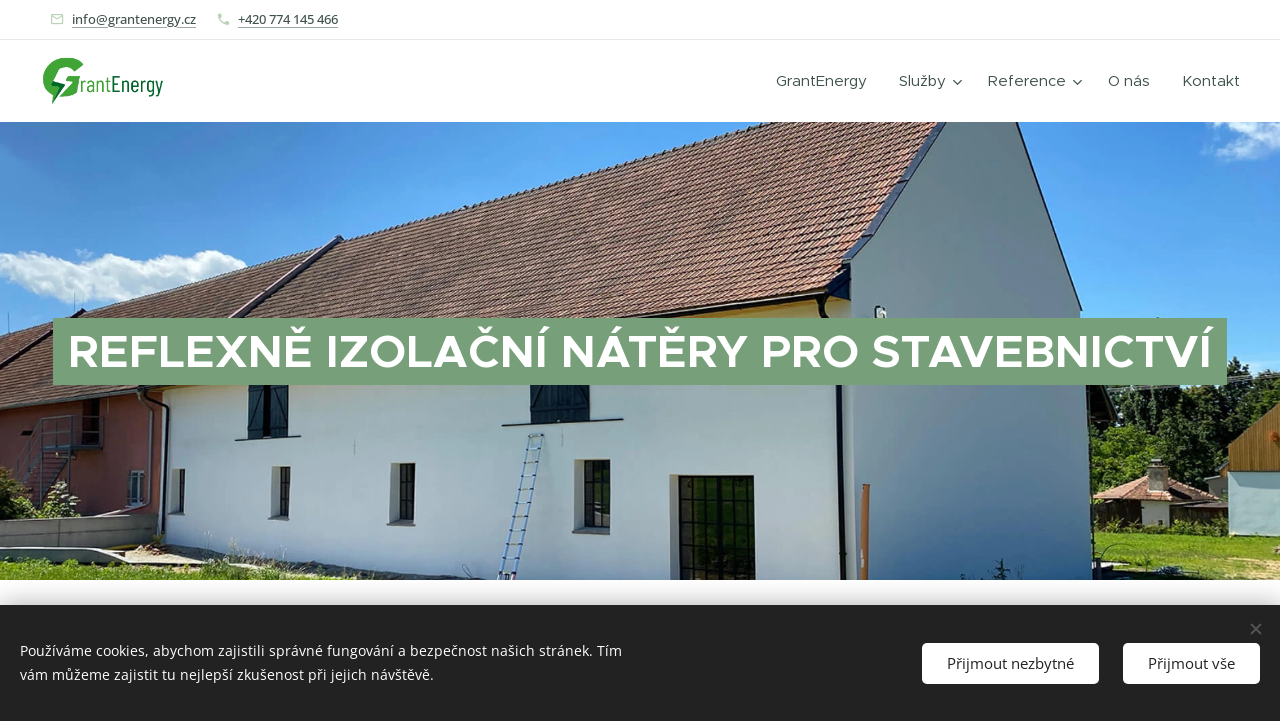

--- FILE ---
content_type: text/html; charset=UTF-8
request_url: https://www.grantenergy.cz/alpha-primer-ct/
body_size: 20359
content:
<!DOCTYPE html>
<html class="no-js" prefix="og: https://ogp.me/ns#" lang="cs">
<head><link rel="preconnect" href="https://duyn491kcolsw.cloudfront.net" crossorigin><link rel="preconnect" href="https://fonts.gstatic.com" crossorigin><meta charset="utf-8"><link rel="icon" href="https://duyn491kcolsw.cloudfront.net/files/2d/2di/2div3h.svg?ph=dd3a673d36" type="image/svg+xml" sizes="any"><link rel="icon" href="https://duyn491kcolsw.cloudfront.net/files/07/07f/07fzq8.svg?ph=dd3a673d36" type="image/svg+xml" sizes="16x16"><link rel="icon" href="https://duyn491kcolsw.cloudfront.net/files/1j/1j3/1j3767.ico?ph=dd3a673d36"><link rel="apple-touch-icon" href="https://duyn491kcolsw.cloudfront.net/files/1j/1j3/1j3767.ico?ph=dd3a673d36"><link rel="icon" href="https://duyn491kcolsw.cloudfront.net/files/1j/1j3/1j3767.ico?ph=dd3a673d36">
    <meta http-equiv="X-UA-Compatible" content="IE=edge">
    <title>Alpha Primer CT :: grantenergy</title>
    <meta name="viewport" content="width=device-width,initial-scale=1">
    <meta name="msapplication-tap-highlight" content="no">
    
    <link href="https://duyn491kcolsw.cloudfront.net/files/0r/0rk/0rklmm.css?ph=dd3a673d36" media="print" rel="stylesheet">
    <link href="https://duyn491kcolsw.cloudfront.net/files/2e/2e5/2e5qgh.css?ph=dd3a673d36" media="screen and (min-width:100000em)" rel="stylesheet" data-type="cq" disabled>
    <link rel="stylesheet" href="https://duyn491kcolsw.cloudfront.net/files/41/41k/41kc5i.css?ph=dd3a673d36"><link rel="stylesheet" href="https://duyn491kcolsw.cloudfront.net/files/3b/3b2/3b2e8e.css?ph=dd3a673d36" media="screen and (min-width:37.5em)"><link rel="stylesheet" href="https://duyn491kcolsw.cloudfront.net/files/0r/0rc/0rc1kx.css?ph=dd3a673d36" data-wnd_color_scheme_file=""><link rel="stylesheet" href="https://duyn491kcolsw.cloudfront.net/files/3l/3lz/3lziai.css?ph=dd3a673d36" data-wnd_color_scheme_desktop_file="" media="screen and (min-width:37.5em)" disabled=""><link rel="stylesheet" href="https://duyn491kcolsw.cloudfront.net/files/1d/1dd/1ddwya.css?ph=dd3a673d36" data-wnd_additive_color_file=""><link rel="stylesheet" href="https://duyn491kcolsw.cloudfront.net/files/4a/4ao/4ao7pp.css?ph=dd3a673d36" data-wnd_typography_file=""><link rel="stylesheet" href="https://duyn491kcolsw.cloudfront.net/files/1x/1xu/1xuc5m.css?ph=dd3a673d36" data-wnd_typography_desktop_file="" media="screen and (min-width:37.5em)" disabled=""><script>(()=>{let e=!1;const t=()=>{if(!e&&window.innerWidth>=600){for(let e=0,t=document.querySelectorAll('head > link[href*="css"][media="screen and (min-width:37.5em)"]');e<t.length;e++)t[e].removeAttribute("disabled");e=!0}};t(),window.addEventListener("resize",t),"container"in document.documentElement.style||fetch(document.querySelector('head > link[data-type="cq"]').getAttribute("href")).then((e=>{e.text().then((e=>{const t=document.createElement("style");document.head.appendChild(t),t.appendChild(document.createTextNode(e)),import("https://duyn491kcolsw.cloudfront.net/client/js.polyfill/container-query-polyfill.modern.js").then((()=>{let e=setInterval((function(){document.body&&(document.body.classList.add("cq-polyfill-loaded"),clearInterval(e))}),100)}))}))}))})()</script>
<link rel="preload stylesheet" href="https://duyn491kcolsw.cloudfront.net/files/2m/2m8/2m8msc.css?ph=dd3a673d36" as="style"><meta name="description" content="PRIMER CT je základní penetrační nátěr, který funguje jako adhezní můstek. Jeho vlastnosti penetrují povrch, zpevňují a snižují savost materiálu podkladové konstrukce. Produkt je paropropustný."><meta name="keywords" content=""><meta name="generator" content="Webnode 2"><meta name="apple-mobile-web-app-capable" content="no"><meta name="apple-mobile-web-app-status-bar-style" content="black"><meta name="format-detection" content="telephone=no">

<meta property="og:url" content="https://www.grantenergy.cz/alpha-primer-ct/"><meta property="og:title" content="Alpha Primer CT :: grantenergy"><meta property="og:type" content="article"><meta property="og:description" content="PRIMER CT je základní penetrační nátěr, který funguje jako adhezní můstek. Jeho vlastnosti penetrují povrch, zpevňují a snižují savost materiálu podkladové konstrukce. Produkt je paropropustný."><meta property="og:site_name" content="grantenergy"><meta property="og:image" content="https://dd3a673d36.clvaw-cdnwnd.com/e2125f18025a6fa61f945fb225d6e8b4/200000077-9ad779ad79/700/alpha-primer-ct-1677841756-square-big.jpeg?ph=dd3a673d36"><meta property="og:article:published_time" content="2024-02-04T00:00:00+0100"><meta name="robots" content="index,follow"><link rel="canonical" href="https://www.grantenergy.cz/alpha-primer-ct/"><script>window.checkAndChangeSvgColor=function(c){try{var a=document.getElementById(c);if(a){c=[["border","borderColor"],["outline","outlineColor"],["color","color"]];for(var h,b,d,f=[],e=0,m=c.length;e<m;e++)if(h=window.getComputedStyle(a)[c[e][1]].replace(/\s/g,"").match(/^rgb[a]?\(([0-9]{1,3}),([0-9]{1,3}),([0-9]{1,3})/i)){b="";for(var g=1;3>=g;g++)b+=("0"+parseInt(h[g],10).toString(16)).slice(-2);"0"===b.charAt(0)&&(d=parseInt(b.substr(0,2),16),d=Math.max(16,d),b=d.toString(16)+b.slice(-4));f.push(c[e][0]+"="+b)}if(f.length){var k=a.getAttribute("data-src"),l=k+(0>k.indexOf("?")?"?":"&")+f.join("&");a.src!=l&&(a.src=l,a.outerHTML=a.outerHTML)}}}catch(n){}};</script></head>
<body class="l wt-page ac-h ac-i ac-n l-default l-d-none b-btn-fr b-btn-s-l b-btn-dso b-btn-bw-2 img-d-n img-t-o img-h-z line-solid b-e-ds lbox-d c-s-n  hb-on  wnd-fe"><noscript>
				<iframe
				 src="https://www.googletagmanager.com/ns.html?id=GTM-542MMSL"
				 height="0"
				 width="0"
				 style="display:none;visibility:hidden"
				 >
				 </iframe>
			</noscript>

<div class="wnd-page l-page cs-green ac-4caf50 ac-normal t-t-fs-l t-t-fw-m t-t-sp-n t-t-d-n t-s-fs-l t-s-fw-m t-s-sp-n t-s-d-n t-p-fs-m t-p-fw-m t-p-sp-n t-h-fs-l t-h-fw-m t-h-sp-n t-bq-fs-m t-bq-fw-m t-bq-sp-n t-bq-d-l t-btn-fw-l t-nav-fw-l t-pd-fw-l t-nav-tt-n">
    <div class="l-w t cf t-24">
        <div class="l-bg cf">
            <div class="s-bg-l">
                
                
            </div>
        </div>
        <header class="l-h cf">
            <div class="sw cf">
	<div class="sw-c cf"><section class="s s-hb cf sc-w   wnd-w-wide wnd-hbi-on">
	<div class="s-w cf">
		<div class="s-o cf">
			<div class="s-bg cf">
                <div class="s-bg-l">
                    
                    
                </div>
			</div>
			<div class="s-c">
                <div class="s-hb-c cf">
                    <div class="hb-si">
                        
                    </div>
                    <div class="hb-ci">
                        <div class="ci">
    <div class="ci-c" data-placeholder="Kontaktní informace"><div class="ci-mail"><span><a href="mailto:info@grantenergy.cz">info@grantenergy.cz</a></span></div><div class="ci-phone"><span><a href="tel:+420 774 145 466">+420 774 145 466</a></span></div></div>
</div>
                    </div>
                    <div class="hb-ccy">
                        
                    </div>
                    <div class="hb-lang">
                        
                    </div>
                </div>
			</div>
		</div>
	</div>
</section><section data-space="true" class="s s-hn s-hn-default wnd-mt-classic wnd-na-c logo-classic sc-w   wnd-w-wide wnd-nh-m hm-claims  wnd-nav-sticky menu-default-underline-grow">
	<div class="s-w">
		<div class="s-o">

			<div class="s-bg">
                <div class="s-bg-l">
                    
                    
                </div>
			</div>

			<div class="h-w h-f wnd-fixed">

				<div class="n-l">
					<div class="s-c menu-nav">
						<div class="logo-block">
							<div class="b b-l logo logo-default logo-nb brandon-grotesque logo-36 wnd-iar-2-1 b-ls-l" id="wnd_LogoBlock_728353532" data-wnd_mvc_type="wnd.fe.LogoBlock">
	<div class="b-l-c logo-content">
		<a class="b-l-link logo-link" href="/home/">

			<div class="b-l-image logo-image">
				<div class="b-l-image-w logo-image-cell">
                    <picture><source type="image/webp" srcset="https://dd3a673d36.clvaw-cdnwnd.com/e2125f18025a6fa61f945fb225d6e8b4/200000001-eded2eded4/450/logo.webp?ph=dd3a673d36 450w, https://dd3a673d36.clvaw-cdnwnd.com/e2125f18025a6fa61f945fb225d6e8b4/200000001-eded2eded4/700/logo.webp?ph=dd3a673d36 700w, https://dd3a673d36.clvaw-cdnwnd.com/e2125f18025a6fa61f945fb225d6e8b4/200000001-eded2eded4/logo.webp?ph=dd3a673d36 1920w" sizes="(min-width: 600px) 450px, (min-width: 360px) calc(100vw * 0.8), 100vw" ><img src="https://dd3a673d36.clvaw-cdnwnd.com/e2125f18025a6fa61f945fb225d6e8b4/200000000-6328f63291/logo.png?ph=dd3a673d36" alt="" width="1920" height="914" class="wnd-logo-img" ></picture>
				</div>
			</div>

			

			<div class="b-l-br logo-br"></div>

			<div class="b-l-text logo-text-wrapper">
				<div class="b-l-text-w logo-text">
					<span class="b-l-text-c logo-text-cell"></span>
				</div>
			</div>

		</a>
	</div>
</div>
						</div>

						<div id="menu-slider">
							<div id="menu-block">
								<nav id="menu"><div class="menu-font menu-wrapper">
	<a href="#" class="menu-close" rel="nofollow" title="Close Menu"></a>
	<ul role="menubar" aria-label="Menu" class="level-1">
		<li role="none" class="wnd-homepage">
			<a class="menu-item" role="menuitem" href="/home/"><span class="menu-item-text">GrantEnergy</span></a>
			
		</li><li role="none" class="wnd-with-submenu">
			<a class="menu-item" role="menuitem" href="/sluzby/"><span class="menu-item-text">Služby</span></a>
			<ul role="menubar" aria-label="Menu" class="level-2">
		<li role="none">
			<a class="menu-item" role="menuitem" href="/zatepleni-svepomoci/"><span class="menu-item-text">Zateplení svépomocí</span></a>
			
		</li><li role="none">
			<a class="menu-item" role="menuitem" href="/zatepleni-interieru/"><span class="menu-item-text">Zateplení interiéru</span></a>
			
		</li><li role="none">
			<a class="menu-item" role="menuitem" href="/zatepleni-fasady/"><span class="menu-item-text">Zateplení fasády</span></a>
			
		</li><li role="none">
			<a class="menu-item" role="menuitem" href="/zatepleni-historickych-a-pamatkove-chranenych-budov/"><span class="menu-item-text">Zateplení historických a památkově chráněných budov</span></a>
			
		</li><li role="none">
			<a class="menu-item" role="menuitem" href="/konec-plisnim-v-domacnosti/"><span class="menu-item-text">Konec plísním</span></a>
			
		</li>
	</ul>
		</li><li role="none" class="wnd-with-submenu">
			<a class="menu-item" role="menuitem" href="/reference/"><span class="menu-item-text">Reference</span></a>
			<ul role="menubar" aria-label="Menu" class="level-2">
		<li role="none">
			<a class="menu-item" role="menuitem" href="/konec-plisne-horka-i-promrzani-v-panelaku/"><span class="menu-item-text">Konec plísně, horka i promrzání v paneláku</span></a>
			
		</li><li role="none">
			<a class="menu-item" role="menuitem" href="/jak-jsme-vyresili-tepelne-mosty-v-blovicich/"><span class="menu-item-text">Jak jsme vyřešili tepelné mosty v Blovicích</span></a>
			
		</li><li role="none">
			<a class="menu-item" role="menuitem" href="/jak-jsme-vyresili-prehrivani-a-promrzani-bytu-pomoci-nateru/"><span class="menu-item-text">Jak jsme vyřešili přehřívání a promrzání bytu pomocí nátěru</span></a>
			
		</li><li role="none">
			<a class="menu-item" role="menuitem" href="/zatepleni-strechy-pro-maximalni-komfort/"><span class="menu-item-text">Zateplení střechy pro maximální komfort po celý rok</span></a>
			
		</li><li role="none">
			<a class="menu-item" role="menuitem" href="/jak-s-alpha-inner-chranime-historicke-panelove-domy-pred-plisnemi/"><span class="menu-item-text">Jak s Alpha INNER chráníme historické panelové domy před plísněmi</span></a>
			
		</li><li role="none">
			<a class="menu-item" role="menuitem" href="/zatepleni-garaze-a-likvidace-plisni/"><span class="menu-item-text">Zateplení garáže a likvidace plísní</span></a>
			
		</li><li role="none">
			<a class="menu-item" role="menuitem" href="/chytrejsi-zpusob-jak-usetrit-na-energiich/"><span class="menu-item-text">Chytřejší způsob, jak ušetřit na energiích</span></a>
			
		</li><li role="none">
			<a class="menu-item" role="menuitem" href="/likvidace-extremni-plisne-a-snizeni-vlhkosti-v-historickem-byte/"><span class="menu-item-text">Likvidace extrémní plísně a snížení vlhkosti v historickém bytě</span></a>
			
		</li><li role="none">
			<a class="menu-item" role="menuitem" href="/zdravejsi-domov-bez-plisni-a-tepelnych-ztrat/"><span class="menu-item-text">Zdravější domov bez plísní a tepelných ztrát</span></a>
			
		</li><li role="none">
			<a class="menu-item" role="menuitem" href="/zolacni-nater-pro-chatu-v-chko-teplo-v-zime-prijemne-v-lete/"><span class="menu-item-text">Izolační nátěr pro chatu v CHKO: teplo v zimě, příjemně v létě</span></a>
			
		</li><li role="none">
			<a class="menu-item" role="menuitem" href="/likvidace-plisni-a-snizeni-vlhkosti-v-dome-z-19-stoleti/"><span class="menu-item-text">Likvidace plísní a snížení vlhkosti v domě z 19. století</span></a>
			
		</li><li role="none">
			<a class="menu-item" role="menuitem" href="/likvidace-plisni-a-snizeni-vlhkosti-v-interieru/"><span class="menu-item-text">Likvidace plísní a snížení vlhkosti v suterénu</span></a>
			
		</li><li role="none">
			<a class="menu-item" role="menuitem" href="/izolace-strechy-na-svj-proti-prehrivani-a-promrzani/"><span class="menu-item-text">Izolace střechy na SVJ proti přehřívání a promrzání</span></a>
			
		</li><li role="none">
			<a class="menu-item" role="menuitem" href="/uspesna-izolace-sten-a-eliminace-tepelnych-mostu/"><span class="menu-item-text">Úspěšná izolace stěn a eliminace tepelných mostů</span></a>
			
		</li><li role="none">
			<a class="menu-item" role="menuitem" href="/uspesna-likvidace-plisni-a-izolace-sten-v-byte/"><span class="menu-item-text">Úspěšná likvidace plísní a izolace stěn v bytě</span></a>
			
		</li><li role="none">
			<a class="menu-item" role="menuitem" href="/zbavili-jsme-svetlik-plisne-a-tepelneho-mostu/"><span class="menu-item-text">Zbavili jsme světlík plísně a tepelného mostu</span></a>
			
		</li><li role="none">
			<a class="menu-item" role="menuitem" href="/zatepleni-maringotky-pro-lesni-skolku/"><span class="menu-item-text">Zateplení maringotky pro lesní školku</span></a>
			
		</li><li role="none">
			<a class="menu-item" role="menuitem" href="/reseni-tepelnych-mostu-ve-sklepe-a-promrzajici-podlaze/"><span class="menu-item-text">Řešení tepelných mostů ve sklepě a promrzající podlaze</span></a>
			
		</li><li role="none">
			<a class="menu-item" role="menuitem" href="/likvidace-plisni-v-byte/"><span class="menu-item-text">Likvidace plísní v bytě</span></a>
			
		</li><li role="none">
			<a class="menu-item" role="menuitem" href="/likvidace-plisni-zatepleni-sten-a-eliminace-tepelnych-mostu-v-byte/"><span class="menu-item-text">Likvidace plísní, zateplení stěn a eliminace tepelných mostů v bytě</span></a>
			
		</li><li role="none">
			<a class="menu-item" role="menuitem" href="/zatepleni-radoveho-domu/"><span class="menu-item-text">Zateplení řadového domu</span></a>
			
		</li><li role="none">
			<a class="menu-item" role="menuitem" href="/zatepleni-stareho-domu/"><span class="menu-item-text">Zateplení starého domu</span></a>
			
		</li><li role="none">
			<a class="menu-item" role="menuitem" href="/zatepleni-sten-v-byte/"><span class="menu-item-text">Zateplení stěn v bytě</span></a>
			
		</li><li role="none">
			<a class="menu-item" role="menuitem" href="/zatepleni-a-revitalizace-fasady/"><span class="menu-item-text">Zateplení a revitalizace fasády</span></a>
			
		</li><li role="none">
			<a class="menu-item" role="menuitem" href="/izolace-strechy-z-ipa/"><span class="menu-item-text">Izolace střechy z IPA</span></a>
			
		</li><li role="none">
			<a class="menu-item" role="menuitem" href="/zatepleni-a-izolace-vlhkosti-v-garazi/"><span class="menu-item-text">Zateplení a izolace vlhkosti v garáži</span></a>
			
		</li><li role="none">
			<a class="menu-item" role="menuitem" href="/likvidace-plisne-na-zdi-v-satne/"><span class="menu-item-text">Likvidace plísně na zdi v šatně</span></a>
			
		</li><li role="none">
			<a class="menu-item" role="menuitem" href="/izolace-zdi-proti-vlhkosti-v-prujezdu/"><span class="menu-item-text">Izolace zdi proti vlhkosti v průjezdu</span></a>
			
		</li><li role="none">
			<a class="menu-item" role="menuitem" href="/zatepleni-kuchyne-a-chodby/"><span class="menu-item-text">Zateplení kuchyně a chodby</span></a>
			
		</li><li role="none">
			<a class="menu-item" role="menuitem" href="/odstraneni-vlhkosti-na-zdi-ve-skole/"><span class="menu-item-text">Odstranění vlhkosti na zdi ve škole</span></a>
			
		</li><li role="none">
			<a class="menu-item" role="menuitem" href="/likvidace-plisne-v-byte/"><span class="menu-item-text">Likvidace plísně v bytě</span></a>
			
		</li><li role="none">
			<a class="menu-item" role="menuitem" href="/zatepleni-garaze/"><span class="menu-item-text">Zateplení garáže</span></a>
			
		</li><li role="none">
			<a class="menu-item" role="menuitem" href="/likvidace-plisne-a-zatepleni-sten-v-byte/"><span class="menu-item-text">Likvidace plísně a zateplení stěn v bytě</span></a>
			
		</li><li role="none">
			<a class="menu-item" role="menuitem" href="/izolace-obyvaku-a-detskeho-pokoje/"><span class="menu-item-text">Izolace obýváku a dětského pokoje</span></a>
			
		</li><li role="none">
			<a class="menu-item" role="menuitem" href="/odstraneni-tepelnych-mostu/"><span class="menu-item-text">Odstranění tepelných mostů</span></a>
			
		</li><li role="none">
			<a class="menu-item" role="menuitem" href="/izolace-steny-v-kuchyni-a-detskem-pokoji/"><span class="menu-item-text">Izolace stěny v kuchyni a dětském pokoji</span></a>
			
		</li><li role="none">
			<a class="menu-item" role="menuitem" href="/izolace-vlhke-garaze/"><span class="menu-item-text">Izolace vlhké garáže</span></a>
			
		</li><li role="none">
			<a class="menu-item" role="menuitem" href="/izolace-stropu/"><span class="menu-item-text">Izolace stropů</span></a>
			
		</li><li role="none">
			<a class="menu-item" role="menuitem" href="/izolace-strechy/"><span class="menu-item-text">Izolace střechy</span></a>
			
		</li><li role="none">
			<a class="menu-item" role="menuitem" href="/izolace-novostavby/"><span class="menu-item-text">Izolace novostavby</span></a>
			
		</li><li role="none">
			<a class="menu-item" role="menuitem" href="/izolace-suterenu/"><span class="menu-item-text">Izolace suterénu</span></a>
			
		</li><li role="none">
			<a class="menu-item" role="menuitem" href="/vymalba-a-izolace-spolecnych-prostor-svj/"><span class="menu-item-text">Výmalba a izolace společných prostor SVJ</span></a>
			
		</li>
	</ul>
		</li><li role="none">
			<a class="menu-item" role="menuitem" href="/reference-o-nas/"><span class="menu-item-text">O nás</span></a>
			
		</li><li role="none">
			<a class="menu-item" role="menuitem" href="/kontakt/"><span class="menu-item-text">Kontakt</span></a>
			
		</li>
	</ul>
	<span class="more-text">Více</span>
</div></nav>
							</div>
						</div>

						<div class="cart-and-mobile">
							
							

							<div id="menu-mobile">
								<a href="#" id="menu-submit"><span></span>Menu</a>
							</div>
						</div>

					</div>
				</div>

			</div>

		</div>
	</div>
</section></div>
</div>
        </header>
        <main class="l-m cf">
            <div class="sw cf">
	<div class="sw-c cf"><section class="s s-hm s-hm-claims cf sc-m wnd-background-image  wnd-w-wide wnd-s-higher wnd-h-high wnd-nh-m wnd-p-cc hn-default">
	<div class="s-w cf">
		<div class="s-o cf">
			<div class="s-bg">
                <div class="s-bg-l wnd-background-image fx-none bgpos-center-center bgatt-scroll">
                    <picture><source type="image/webp" srcset="https://dd3a673d36.clvaw-cdnwnd.com/e2125f18025a6fa61f945fb225d6e8b4/200000074-9b2419b243/700/stavebnictvi_com.webp?ph=dd3a673d36 700w, https://dd3a673d36.clvaw-cdnwnd.com/e2125f18025a6fa61f945fb225d6e8b4/200000074-9b2419b243/stavebnictvi_com.webp?ph=dd3a673d36 1890w, https://dd3a673d36.clvaw-cdnwnd.com/e2125f18025a6fa61f945fb225d6e8b4/200000074-9b2419b243/stavebnictvi_com.webp?ph=dd3a673d36 2x" sizes="100vw" ><img src="https://dd3a673d36.clvaw-cdnwnd.com/e2125f18025a6fa61f945fb225d6e8b4/200000073-421c2421c5/stavebnictvi_com.jpeg?ph=dd3a673d36" width="1890" height="989" alt="" fetchpriority="high" ></picture>
                    
                </div>
			</div>
			<div class="h-c s-c">
				<div class="h-c-b">
					<div class="h-c-b-i">
						<h1 class="claim cf"><span class="sit b claim-color claim-wb metropolis claim-46">
	<span class="sit-w"><span class="sit-c"><strong>REFLEXNĚ IZOLAČNÍ NÁTĚRY PRO STAVEBNICTVÍ</strong></span></span>
</span></h1>
					</div>
				</div>
			</div>
		</div>
	</div>
</section><section class="s s-basic cf sc-w   wnd-w-default wnd-s-normal wnd-h-auto">
	<div class="s-w cf">
		<div class="s-o s-fs cf">
			<div class="s-bg cf">
				<div class="s-bg-l">
                    
					
				</div>
			</div>
			<div class="s-c s-fs cf">
				<div class="ez cf">
	<div class="ez-c"><div class="cw cf">
	<div class="cw-c cf"><div class="c cf" style="width:52.88%;">
	<div class="c-c cf"><div class="b b-text cf">
	<div class="b-c b-text-c b-s b-s-t60 b-s-b60 b-cs cf"><h1><strong>ALPHA PRIMER CT<br>

</strong></h1><p>PRIMER CT je základní penetrační nátěr, který funguje jako adhezní můstek. Jeho vlastnosti penetrují povrch, zpevňují a snižují savost materiálu podkladové konstrukce. Produkt je paropropustný.</p><p>PRIMER CT se používá jako základní penetrační nátěr pro ostatní produkty ISOLATION, INNER, FACADE a FLEXIBLE. Nátěrová hmota je vhodná pro všechny porézní povrchy, jako je beton, povrchy ze surového zdiva, kamene, neglazovanou keramiku, omítky, sádrokartony, aj.</p><p></p><strong>
</strong><p></p></div>
</div><div class="b b-s b-hr-line line-auto">
    <hr class="line-style line-color">
</div><div class="b b-text cf">
	<div class="b-c b-text-c b-s b-s-t60 b-s-b60 b-cs cf"><h2>Parametry</h2></div>
</div><div class="b b-s b-hr-line line-auto">
    <hr class="line-style line-color">
</div><div class="b b-text cf">
	<div class="b-c b-text-c b-s b-s-t60 b-s-b60 b-cs cf"><div><ul><li><strong>Spotřeba</strong> (závisí na podkladu): 100–200 ml / m², neředí se </li><li><strong>Balení</strong>: 2 l - 2 kg / 5 l - 5 kg </li><li><strong>Vzhled</strong>: mléčná bílá, po vyschnutí vytváří matný bílý povrch </li><li><strong>Barevnost</strong>: ano, dle RAL, vodou ředitelným pigmentem/pastou </li><li><strong>Zápach</strong>: bez zápachu </li><li><strong>Doba použitelnosti</strong> (uchování v originálních uzavřených obalech při teplotě +5 °C až +30 °C): 24 měsíců </li><li><strong>Přetíratelnost bez broušení</strong>: 2–3 h </li><li><strong>Doba zrání</strong> (Při 20 °C a 65 % PH): 24 h </li><li>Nehořlavý</li></ul></div><p></p></div>
</div><div class="b b-s b-hr-line line-auto">
    <hr class="line-style line-color">
</div><div class="b b-text cf">
	<div class="b-c b-text-c b-s b-s-t60 b-s-b60 b-cs cf"><h2>Dokumentace ke stažení</h2></div>
</div><div class="b b-s b-hr-line line-auto">
    <hr class="line-style line-color">
</div></div>
</div><div class="c cf" style="width:47.12%;">
	<div class="c-c cf"><div class="b-img b-img-default b b-s cf wnd-orientation-square wnd-type-image img-s-n" style="margin-left:0;margin-right:0;" id="wnd_ImageBlock_297189733">
	<div class="b-img-w">
		<div class="b-img-c" style="padding-bottom:100%;text-align:center;">
            <picture><source type="image/webp" srcset="https://dd3a673d36.clvaw-cdnwnd.com/e2125f18025a6fa61f945fb225d6e8b4/200000078-7af377af39/450/alpha-primer-ct-1677841756-square-big.webp?ph=dd3a673d36 290w, https://dd3a673d36.clvaw-cdnwnd.com/e2125f18025a6fa61f945fb225d6e8b4/200000078-7af377af39/700/alpha-primer-ct-1677841756-square-big.webp?ph=dd3a673d36 290w, https://dd3a673d36.clvaw-cdnwnd.com/e2125f18025a6fa61f945fb225d6e8b4/200000078-7af377af39/alpha-primer-ct-1677841756-square-big.webp?ph=dd3a673d36 290w" sizes="(min-width: 600px) calc(100vw * 0.75), 100vw" ><img id="wnd_ImageBlock_297189733_img" src="https://dd3a673d36.clvaw-cdnwnd.com/e2125f18025a6fa61f945fb225d6e8b4/200000077-9ad779ad79/alpha-primer-ct-1677841756-square-big.jpeg?ph=dd3a673d36" alt="" width="290" height="290" loading="lazy" style="top:0%;left:0%;width:100%;height:100%;position:absolute;" ></picture>
			</div>
		
	</div>
</div></div>
</div></div>
</div><div class="b b-s b-s-t150 b-s-b150 b-btn b-btn-file b-btn-i-left b-btn-5 wnd-align-left">
	<div class="b-btn-c">
		<a class="b-btn-l" href="https://dd3a673d36.clvaw-cdnwnd.com/e2125f18025a6fa61f945fb225d6e8b4/200000142-bc0bbbc0bd/primer-technicky-list.pdf?ph=dd3a673d36" target="_blank">
			<span class="b-btn-t">TECHNICKÝ A MATERIÁLOVÝ LIST</span>
		</a>
	</div>
</div><div class="b b-s b-s-t150 b-s-b150 b-btn b-btn-file b-btn-i-left b-btn-5 wnd-align-left">
	<div class="b-btn-c">
		<a class="b-btn-l" href="https://dd3a673d36.clvaw-cdnwnd.com/e2125f18025a6fa61f945fb225d6e8b4/200000143-8d1dd8d1df/Prohlaseni-o-shode---stavebnictvi_1.pdf?ph=dd3a673d36" target="_blank">
			<span class="b-btn-t">PROHLÁŠENÍ O SHODĚ</span>
		</a>
	</div>
</div><div class="b b-s b-s-t150 b-s-b150 b-btn b-btn-file b-btn-i-left b-btn-5 wnd-align-left">
	<div class="b-btn-c">
		<a class="b-btn-l" href="https://dd3a673d36.clvaw-cdnwnd.com/e2125f18025a6fa61f945fb225d6e8b4/200000144-0e8ee0e8f0/Bezpecnostni-list-THRcoating-ALPHA-PRIMER-CT_uid_641aff3aa68a5.pdf?ph=dd3a673d36" target="_blank">
			<span class="b-btn-t">BEZPEČNOSTNÍ LIST</span>
		</a>
	</div>
</div><div class="b b-s b-s-t150 b-s-b150 b-btn b-btn-file b-btn-i-left b-btn-5 wnd-align-left">
	<div class="b-btn-c">
		<a class="b-btn-l" href="https://dd3a673d36.clvaw-cdnwnd.com/e2125f18025a6fa61f945fb225d6e8b4/200000145-bf4d7bf4da/Certifikat_o_zdravotni_nezsvadnosti_uid_641dbf93db46f_11.pdf?ph=dd3a673d36" target="_blank">
			<span class="b-btn-t">CERTIFIKÁT O ZDRAVOTNÍ NEZÁVADNOSTI</span>
		</a>
	</div>
</div></div>
</div>
			</div>
		</div>
	</div>
</section><section class="s s-basic cf sc-w   wnd-w-narrow wnd-s-normal wnd-h-auto">
	<div class="s-w cf">
		<div class="s-o s-fs cf">
			<div class="s-bg cf">
				<div class="s-bg-l">
                    
					
				</div>
			</div>
			<div class="s-c s-fs cf">
				<div class="ez cf wnd-no-cols">
	<div class="ez-c"><div class="mt mt-image-top img-s-s img-s-s-small b-s-t50 b-s-b50 b-s-l0 b-s-r0 cf grid-3">
	<div class="mt-container">
		<div class="mt-item cf">
			
				<div class="b-img b-img-default b b-s cf wnd-orientation-landscape wnd-type-image" style="" id="wnd_ImageBlock_167578520">
	<div class="b-img-w">
		<div class="b-img-c">
            <picture><source type="image/webp" srcset="https://dd3a673d36.clvaw-cdnwnd.com/e2125f18025a6fa61f945fb225d6e8b4/200000050-4d0d04d0d2/450/cesky-vyrobek-logo.webp?ph=dd3a673d36 450w, https://dd3a673d36.clvaw-cdnwnd.com/e2125f18025a6fa61f945fb225d6e8b4/200000050-4d0d04d0d2/700/cesky-vyrobek-logo.webp?ph=dd3a673d36 700w, https://dd3a673d36.clvaw-cdnwnd.com/e2125f18025a6fa61f945fb225d6e8b4/200000050-4d0d04d0d2/cesky-vyrobek-logo.webp?ph=dd3a673d36 800w" sizes="(min-width: 768px) calc(100vw * 0.4), (min-width: 320px) calc(100vw * 0.5), 100vw" ><img id="wnd_ImageBlock_167578520_img" src="https://dd3a673d36.clvaw-cdnwnd.com/e2125f18025a6fa61f945fb225d6e8b4/200000047-4440044403/cesky-vyrobek-logo.png?ph=dd3a673d36" alt="" width="800" height="600" loading="lazy" style="" ></picture>
			</div>
		
	</div>
</div>
				<div class="b b-text cf">
	<div class="b-c b-text-c b-s b-s-t60 b-s-b60 b-cs cf"><p>Produkty vyrobené v Čechách</p>
</div>
</div>
			
		</div><div class="mt-item cf">
			
				<div class="b-img b-img-default b b-s cf wnd-orientation-square wnd-type-image" style="" id="wnd_ImageBlock_707701464">
	<div class="b-img-w">
		<div class="b-img-c">
            <picture><source type="image/webp" srcset="https://dd3a673d36.clvaw-cdnwnd.com/e2125f18025a6fa61f945fb225d6e8b4/200000049-1d2971d299/450/icon-energy.webp?ph=dd3a673d36 120w, https://dd3a673d36.clvaw-cdnwnd.com/e2125f18025a6fa61f945fb225d6e8b4/200000049-1d2971d299/700/icon-energy.webp?ph=dd3a673d36 120w, https://dd3a673d36.clvaw-cdnwnd.com/e2125f18025a6fa61f945fb225d6e8b4/200000049-1d2971d299/icon-energy.webp?ph=dd3a673d36 120w" sizes="(min-width: 768px) calc(100vw * 0.4), (min-width: 320px) calc(100vw * 0.5), 100vw" ><img id="wnd_ImageBlock_707701464_img" src="https://dd3a673d36.clvaw-cdnwnd.com/e2125f18025a6fa61f945fb225d6e8b4/200000046-3d65f3d661/icon-energy.png?ph=dd3a673d36" alt="" width="120" height="120" loading="lazy" style="" ></picture>
			</div>
		
	</div>
</div>
				<div class="b b-text cf">
	<div class="b-c b-text-c b-s b-s-t60 b-s-b60 b-cs cf"><p>Šetří spotřebu energií</p></div>
</div>
			
		</div><div class="mt-item cf">
			
				<div class="b-img b-img-default b b-s cf wnd-orientation-square wnd-type-image" style="" id="wnd_ImageBlock_676496410">
	<div class="b-img-w">
		<div class="b-img-c">
            <picture><source type="image/webp" srcset="https://dd3a673d36.clvaw-cdnwnd.com/e2125f18025a6fa61f945fb225d6e8b4/200000048-153d9153dc/450/icon-carbon.webp?ph=dd3a673d36 120w, https://dd3a673d36.clvaw-cdnwnd.com/e2125f18025a6fa61f945fb225d6e8b4/200000048-153d9153dc/700/icon-carbon.webp?ph=dd3a673d36 120w, https://dd3a673d36.clvaw-cdnwnd.com/e2125f18025a6fa61f945fb225d6e8b4/200000048-153d9153dc/icon-carbon.webp?ph=dd3a673d36 120w" sizes="(min-width: 768px) calc(100vw * 0.4), (min-width: 320px) calc(100vw * 0.5), 100vw" ><img id="wnd_ImageBlock_676496410_img" src="https://dd3a673d36.clvaw-cdnwnd.com/e2125f18025a6fa61f945fb225d6e8b4/200000045-2e7c32e7c6/icon-carbon.png?ph=dd3a673d36" alt="" width="120" height="120" loading="lazy" style="" ></picture>
			</div>
		
	</div>
</div>
				<div class="b b-text cf">
	<div class="b-c b-text-c b-s b-s-t60 b-s-b60 b-cs cf"><p>Šetrný k životnímu prostředí</p></div>
</div>
			
		</div>
	</div>
</div><div class="b b-s b-s-t150 b-s-b150 b-btn b-btn-1 wnd-align-center">
	<div class="b-btn-c i-a">
		<a class="b-btn-l" href="/stavebnictvi/">
			<span class="b-btn-t">ZPĚT NA VŠECHNY IZOLAČNÍ NÁTĚRY PRO STAVEBNICTVÍ</span>
		</a>
	</div>
</div></div>
</div>
			</div>
		</div>
	</div>
</section><section class="s s-basic cf sc-b   wnd-w-narrow wnd-s-normal wnd-h-auto">
	<div class="s-w cf">
		<div class="s-o s-fs cf">
			<div class="s-bg cf">
				<div class="s-bg-l">
                    
					
				</div>
			</div>
			<div class="s-c s-fs cf">
				<div class="ez cf">
	<div class="ez-c"><div class="cw cf">
	<div class="cw-c cf"><div class="c cf" style="width:50%;">
	<div class="c-c cf"><div class="b b-text cf">
	<div class="b-c b-text-c b-s b-s-t60 b-s-b60 b-cs cf"><p><strong>GrantEnergy s.r.o. IČ: 06865577</strong></p><p>Drnovská 145/49,</p><p>Ruzyně, 161 00 Praha 6</p><p>T: (+420) 774 145 466</p><p>E: info@grantenergy.cz</p><p></p>
</div>
</div></div>
</div><div class="c cf" style="width:50%;">
	<div class="c-c cf"><div class="b b-s b-s-t150 b-s-b150 b-btn b-btn-file b-btn-i-left b-btn-5 wnd-align-left">
	<div class="b-btn-c">
		<a class="b-btn-l" href="https://dd3a673d36.clvaw-cdnwnd.com/e2125f18025a6fa61f945fb225d6e8b4/200000091-bbdb5bbdb6/ochrana_osobnich-udaju-6.pdf?ph=dd3a673d36" target="_blank">
			<span class="b-btn-t">Ochrana osobních údajů</span>
		</a>
	</div>
</div><div class="b b-s b-s-t150 b-s-b150 b-btn b-btn-file b-btn-i-left b-btn-5 wnd-align-left">
	<div class="b-btn-c">
		<a class="b-btn-l" href="https://dd3a673d36.clvaw-cdnwnd.com/e2125f18025a6fa61f945fb225d6e8b4/200000092-f315af315b/vypis_VR.pdf?ph=dd3a673d36" target="_blank">
			<span class="b-btn-t">Výpis z OR</span>
		</a>
	</div>
</div></div>
</div></div>
</div></div>
</div>
			</div>
		</div>
	</div>
</section></div>
</div>
        </main>
        <footer class="l-f cf">
            <div class="sw cf">
	<div class="sw-c cf"><section data-wn-border-element="s-f-border" class="s s-f s-f-basic s-f-simple sc-cd  sc-a wnd-w-narrow wnd-s-higher">
	<div class="s-w">
		<div class="s-o">
			<div class="s-bg">
                <div class="s-bg-l">
                    
                    
                </div>
			</div>
			<div class="s-c s-f-l-w s-f-border">
				<div class="s-f-l b-s b-s-t0 b-s-b0">
					<div class="s-f-l-c s-f-l-c-first">
						<div class="s-f-cr"><span class="it b link">
	<span class="it-c">GrantEnergy s.r.o., Drnovská 145/49, Ruzyně, 161 00 Praha 6, +420 774 145 466</span>
</span></div>
						<div class="s-f-sf">
                            <span class="sf b">
<span class="sf-content sf-c link">Vytvořeno službou <a href="https://www.webnode.cz/?utm_source=text&utm_medium=footer&utm_content=wnd2&utm_campaign=signature" rel="noopener nofollow" target="_blank">Webnode</a></span>
</span>
                            <span class="sf-cbr link">
    <a href="#" rel="nofollow">Cookies</a>
</span>
                            
                            
                            
                        </div>
					</div>
					<div class="s-f-l-c s-f-l-c-last">
						<div class="s-f-lang lang-select cf">
	
</div>
					</div>
                    <div class="s-f-l-c s-f-l-c-currency">
                        <div class="s-f-ccy ccy-select cf">
	
</div>
                    </div>
				</div>
			</div>
		</div>
	</div>
</section></div>
</div>
        </footer>
    </div>
    
</div>
<section class="cb cb-dark" id="cookiebar" style="display:none;" id="cookiebar" style="display:none;">
	<div class="cb-bar cb-scrollable">
		<div class="cb-bar-c">
			<div class="cb-bar-text">Používáme cookies, abychom zajistili správné fungování a bezpečnost našich stránek. Tím vám můžeme zajistit tu nejlepší zkušenost při jejich návštěvě.</div>
			<div class="cb-bar-buttons">
				<button class="cb-button cb-close-basic" data-action="accept-necessary">
					<span class="cb-button-content">Přijmout nezbytné</span>
				</button>
				<button class="cb-button cb-close-basic" data-action="accept-all">
					<span class="cb-button-content">Přijmout vše</span>
				</button>
				
			</div>
		</div>
        <div class="cb-close cb-close-basic" data-action="accept-necessary"></div>
	</div>

	<div class="cb-popup cb-light close">
		<div class="cb-popup-c">
			<div class="cb-popup-head">
				<h3 class="cb-popup-title">Pokročilá nastavení</h3>
				<p class="cb-popup-text">Zde můžete upravit své preference ohledně cookies. Následující kategorie můžete povolit či zakázat a svůj výběr uložit.</p>
			</div>
			<div class="cb-popup-options cb-scrollable">
				<div class="cb-option">
					<input class="cb-option-input" type="checkbox" id="necessary" name="necessary" readonly="readonly" disabled="disabled" checked="checked">
                    <div class="cb-option-checkbox"></div>
                    <label class="cb-option-label" for="necessary">Nezbytné krátkodobé cookies</label>
					<div class="cb-option-text">Bez nezbytných cookies se neobejde správné a bezpečné fungování našich stránek a registrační proces na nich.</div>
				</div><div class="cb-option">
					<input class="cb-option-input" type="checkbox" id="functional" name="functional">
                    <div class="cb-option-checkbox"></div>
                    <label class="cb-option-label" for="functional">Funkční cookies</label>
					<div class="cb-option-text">Funkční cookies ukládají vaše preference a uzpůsobí podle nich naše stránky.</div>
				</div><div class="cb-option">
					<input class="cb-option-input" type="checkbox" id="performance" name="performance">
                    <div class="cb-option-checkbox"></div>
                    <label class="cb-option-label" for="performance">Výkonnostní cookies</label>
					<div class="cb-option-text">Výkonnostní cookies monitorují výkon našich stránek.</div>
				</div><div class="cb-option">
					<input class="cb-option-input" type="checkbox" id="marketing" name="marketing">
                    <div class="cb-option-checkbox"></div>
                    <label class="cb-option-label" for="marketing">Marketingové cookies</label>
					<div class="cb-option-text">Díky marketingovým cookies můžeme měřit a analyzovat výkon našeho webu.</div>
				</div>
			</div>
			<div class="cb-popup-footer">
				<button class="cb-button cb-save-popup" data-action="advanced-save">
					<span class="cb-button-content">Uložit</span>
				</button>
			</div>
			<div class="cb-close cb-close-popup" data-action="close"></div>
		</div>
	</div>
</section>

<script src="https://duyn491kcolsw.cloudfront.net/files/3e/3em/3eml8v.js?ph=dd3a673d36" crossorigin="anonymous" type="module"></script><script>document.querySelector(".wnd-fe")&&[...document.querySelectorAll(".c")].forEach((e=>{const t=e.querySelector(".b-text:only-child");t&&""===t.querySelector(".b-text-c").innerText&&e.classList.add("column-empty")}))</script>


<script src="https://duyn491kcolsw.cloudfront.net/client.fe/js.compiled/lang.cz.2086.js?ph=dd3a673d36" crossorigin="anonymous"></script><script src="https://duyn491kcolsw.cloudfront.net/client.fe/js.compiled/compiled.multi.2-2193.js?ph=dd3a673d36" crossorigin="anonymous"></script><script>var wnd = wnd || {};wnd.$data = {"image_content_items":{"wnd_ThumbnailBlock_1":{"id":"wnd_ThumbnailBlock_1","type":"wnd.pc.ThumbnailBlock"},"wnd_HeaderSection_header_main_28069735":{"id":"wnd_HeaderSection_header_main_28069735","type":"wnd.pc.HeaderSection"},"wnd_ImageBlock_828137044":{"id":"wnd_ImageBlock_828137044","type":"wnd.pc.ImageBlock"},"wnd_Section_two_cols_433157114":{"id":"wnd_Section_two_cols_433157114","type":"wnd.pc.Section"},"wnd_Section_text_image_191838527":{"id":"wnd_Section_text_image_191838527","type":"wnd.pc.Section"},"wnd_ImageBlock_297189733":{"id":"wnd_ImageBlock_297189733","type":"wnd.pc.ImageBlock"},"wnd_Section_testimonials_756015546":{"id":"wnd_Section_testimonials_756015546","type":"wnd.pc.Section"},"wnd_ImageBlock_167578520":{"id":"wnd_ImageBlock_167578520","type":"wnd.pc.ImageBlock"},"wnd_ImageBlock_707701464":{"id":"wnd_ImageBlock_707701464","type":"wnd.pc.ImageBlock"},"wnd_ImageBlock_676496410":{"id":"wnd_ImageBlock_676496410","type":"wnd.pc.ImageBlock"},"wnd_LogoBlock_728353532":{"id":"wnd_LogoBlock_728353532","type":"wnd.pc.LogoBlock"},"wnd_FooterSection_footer_454516184":{"id":"wnd_FooterSection_footer_454516184","type":"wnd.pc.FooterSection"}},"svg_content_items":{"wnd_ImageBlock_828137044":{"id":"wnd_ImageBlock_828137044","type":"wnd.pc.ImageBlock"},"wnd_ImageBlock_297189733":{"id":"wnd_ImageBlock_297189733","type":"wnd.pc.ImageBlock"},"wnd_ImageBlock_167578520":{"id":"wnd_ImageBlock_167578520","type":"wnd.pc.ImageBlock"},"wnd_ImageBlock_707701464":{"id":"wnd_ImageBlock_707701464","type":"wnd.pc.ImageBlock"},"wnd_ImageBlock_676496410":{"id":"wnd_ImageBlock_676496410","type":"wnd.pc.ImageBlock"},"wnd_LogoBlock_728353532":{"id":"wnd_LogoBlock_728353532","type":"wnd.pc.LogoBlock"}},"content_items":[],"eshopSettings":{"ESHOP_SETTINGS_DISPLAY_PRICE_WITHOUT_VAT":false,"ESHOP_SETTINGS_DISPLAY_ADDITIONAL_VAT":false,"ESHOP_SETTINGS_DISPLAY_SHIPPING_COST":false},"project_info":{"isMultilanguage":false,"isMulticurrency":false,"eshop_tax_enabled":"1","country_code":"cz","contact_state":null,"eshop_tax_type":"VAT","eshop_discounts":false,"graphQLURL":"https:\/\/grantenergy.cz\/servers\/graphql\/","iubendaSettings":{"cookieBarCode":"","cookiePolicyCode":"","privacyPolicyCode":"","termsAndConditionsCode":""}}};</script><script>wnd.$system = {"fileSystemType":"aws_s3","localFilesPath":"https:\/\/www.grantenergy.cz\/_files\/","awsS3FilesPath":"https:\/\/dd3a673d36.clvaw-cdnwnd.com\/e2125f18025a6fa61f945fb225d6e8b4\/","staticFiles":"https:\/\/duyn491kcolsw.cloudfront.net\/files","isCms":false,"staticCDNServers":["https:\/\/duyn491kcolsw.cloudfront.net\/"],"fileUploadAllowExtension":["jpg","jpeg","jfif","png","gif","bmp","ico","svg","webp","tiff","pdf","doc","docx","ppt","pptx","pps","ppsx","odt","xls","xlsx","txt","rtf","mp3","wma","wav","ogg","amr","flac","m4a","3gp","avi","wmv","mov","mpg","mkv","mp4","mpeg","m4v","swf","gpx","stl","csv","xml","txt","dxf","dwg","iges","igs","step","stp"],"maxUserFormFileLimit":4194304,"frontendLanguage":"cz","backendLanguage":"cz","frontendLanguageId":"1","page":{"id":200000129,"identifier":"alpha-primer-ct","template":{"id":200000022,"styles":{"typography":"t-24_new","typoTitleSizes":"t-t-fs-l","typoTitleWeights":"t-t-fw-m","typoTitleSpacings":"t-t-sp-n","typoTitleDecorations":"t-t-d-n","typoSubtitleSizes":"t-s-fs-l","typoSubtitleWeights":"t-s-fw-m","typoSubtitleSpacings":"t-s-sp-n","typoSubtitleDecorations":"t-s-d-n","typoParagraphSizes":"t-p-fs-m","typoParagraphWeights":"t-p-fw-m","typoParagraphSpacings":"t-p-sp-n","typoHeadingSizes":"t-h-fs-l","typoHeadingWeights":"t-h-fw-m","typoHeadingSpacings":"t-h-sp-n","typoBlockquoteSizes":"t-bq-fs-m","typoBlockquoteWeights":"t-bq-fw-m","typoBlockquoteSpacings":"t-bq-sp-n","typoBlockquoteDecorations":"t-bq-d-l","scheme":"cs-green","additiveColor":"ac-4caf50 ac-normal","acHeadings":true,"acSubheadings":false,"acIcons":true,"acOthers":false,"acMenu":true,"imageStyle":"img-d-n","imageHover":"img-h-z","imageTitle":"img-t-o","buttonStyle":"b-btn-fr","buttonSize":"b-btn-s-l","buttonDecoration":"b-btn-dso","buttonBorders":"b-btn-bw-2","lineStyle":"line-solid","eshopGridItemStyle":"b-e-ds","formStyle":"rounded","menuType":"","menuStyle":"menu-default-underline-grow","lightboxStyle":"lbox-d","columnSpaces":"c-s-n","sectionWidth":"wnd-w-narrow","sectionSpace":"wnd-s-normal","layoutType":"l-default","layoutDecoration":"l-d-none","background":{"default":null},"backgroundSettings":{"default":""},"buttonWeight":"t-btn-fw-l","productWeight":"t-pd-fw-l","menuWeight":"t-nav-fw-l","menuTextTransform":"t-nav-tt-n","headerType":"one_claim","searchStyle":"","headerBarStyle":"hb-on"}},"layout":"default","name":"Alpha Primer CT","html_title":"","language":"cz","langId":1,"isHomepage":false,"meta_description":"","meta_keywords":"","header_code":null,"footer_code":null,"styles":{"pageBased":{"navline":{"style":{"sectionColor":"sc-w","sectionWidth":"wnd-w-wide","sectionHeight":"wnd-nh-m","sectionPosition":"wnd-na-c"}}}},"countFormsEntries":[]},"listingsPrefix":"\/l\/","productPrefix":"\/p\/","cartPrefix":"\/cart\/","checkoutPrefix":"\/checkout\/","searchPrefix":"\/search\/","isCheckout":false,"isEshop":false,"hasBlog":false,"isProductDetail":false,"isListingDetail":false,"listing_page":[],"hasEshopAnalytics":false,"gTagId":null,"gAdsId":null,"format":{"be":{"DATE_TIME":{"mask":"%d.%m.%Y %H:%M","regexp":"^(((0?[1-9]|[1,2][0-9]|3[0,1])\\.(0?[1-9]|1[0-2])\\.[0-9]{1,4})(( [0-1][0-9]| 2[0-3]):[0-5][0-9])?|(([0-9]{4}(0[1-9]|1[0-2])(0[1-9]|[1,2][0-9]|3[0,1])(0[0-9]|1[0-9]|2[0-3])[0-5][0-9][0-5][0-9])))?$"},"DATE":{"mask":"%d.%m.%Y","regexp":"^((0?[1-9]|[1,2][0-9]|3[0,1])\\.(0?[1-9]|1[0-2])\\.[0-9]{1,4})$"},"CURRENCY":{"mask":{"point":",","thousands":" ","decimals":2,"mask":"%s","zerofill":true,"ignoredZerofill":true}}},"fe":{"DATE_TIME":{"mask":"%d.%m.%Y %H:%M","regexp":"^(((0?[1-9]|[1,2][0-9]|3[0,1])\\.(0?[1-9]|1[0-2])\\.[0-9]{1,4})(( [0-1][0-9]| 2[0-3]):[0-5][0-9])?|(([0-9]{4}(0[1-9]|1[0-2])(0[1-9]|[1,2][0-9]|3[0,1])(0[0-9]|1[0-9]|2[0-3])[0-5][0-9][0-5][0-9])))?$"},"DATE":{"mask":"%d.%m.%Y","regexp":"^((0?[1-9]|[1,2][0-9]|3[0,1])\\.(0?[1-9]|1[0-2])\\.[0-9]{1,4})$"},"CURRENCY":{"mask":{"point":",","thousands":" ","decimals":2,"mask":"%s","zerofill":true,"ignoredZerofill":true}}}},"e_product":null,"listing_item":null,"feReleasedFeatures":{"dualCurrency":false,"HeurekaSatisfactionSurvey":true,"productAvailability":true},"labels":{"dualCurrency.fixedRate":"","invoicesGenerator.W2EshopInvoice.alreadyPayed":"Nepla\u0165te! - Uhrazeno","invoicesGenerator.W2EshopInvoice.amount":"Mno\u017estv\u00ed:","invoicesGenerator.W2EshopInvoice.contactInfo":"Kontaktn\u00ed informace:","invoicesGenerator.W2EshopInvoice.couponCode":"K\u00f3d kup\u00f3nu","invoicesGenerator.W2EshopInvoice.customer":"Z\u00e1kazn\u00edk:","invoicesGenerator.W2EshopInvoice.dateOfIssue":"Datum vystaven\u00ed:","invoicesGenerator.W2EshopInvoice.dateOfTaxableSupply":"Datum uskute\u010dn\u011bn\u00ed pln\u011bn\u00ed:","invoicesGenerator.W2EshopInvoice.dic":"DI\u010c:","invoicesGenerator.W2EshopInvoice.discount":"Sleva","invoicesGenerator.W2EshopInvoice.dueDate":"Datum splatnosti:","invoicesGenerator.W2EshopInvoice.email":"E-mail:","invoicesGenerator.W2EshopInvoice.filenamePrefix":"Faktura-","invoicesGenerator.W2EshopInvoice.fiscalCode":"Da\u0148ov\u00fd k\u00f3d:","invoicesGenerator.W2EshopInvoice.freeShipping":"Doprava zdarma","invoicesGenerator.W2EshopInvoice.ic":"I\u010c:","invoicesGenerator.W2EshopInvoice.invoiceNo":"Faktura \u010d\u00edslo","invoicesGenerator.W2EshopInvoice.invoiceNoTaxed":"Faktura - Da\u0148ov\u00fd doklad \u010d\u00edslo","invoicesGenerator.W2EshopInvoice.notVatPayers":"Nejsem pl\u00e1tcem DPH","invoicesGenerator.W2EshopInvoice.orderNo":"\u010c\u00edslo objedn\u00e1vky:","invoicesGenerator.W2EshopInvoice.paymentPrice":"Cena platebn\u00ed metody:","invoicesGenerator.W2EshopInvoice.pec":"PEC:","invoicesGenerator.W2EshopInvoice.phone":"Telefon:","invoicesGenerator.W2EshopInvoice.priceExTax":"Cena bez dan\u011b:","invoicesGenerator.W2EshopInvoice.priceIncludingTax":"Cena v\u010detn\u011b dan\u011b:","invoicesGenerator.W2EshopInvoice.product":"Produkt:","invoicesGenerator.W2EshopInvoice.productNr":"\u010c\u00edslo produktu:","invoicesGenerator.W2EshopInvoice.recipientCode":"K\u00f3d p\u0159\u00edjemce:","invoicesGenerator.W2EshopInvoice.shippingAddress":"Doru\u010dovac\u00ed adresa:","invoicesGenerator.W2EshopInvoice.shippingPrice":"Cena dopravy:","invoicesGenerator.W2EshopInvoice.subtotal":"Mezisou\u010det:","invoicesGenerator.W2EshopInvoice.sum":"Celkov\u00e1 cena","invoicesGenerator.W2EshopInvoice.supplier":"Dodavatel","invoicesGenerator.W2EshopInvoice.tax":"Da\u0148:","invoicesGenerator.W2EshopInvoice.total":"Celkem:","invoicesGenerator.W2EshopInvoice.web":"Web:","wnd.errorBandwidthStorage.description":"Omlouv\u00e1me se za p\u0159\u00edpadn\u00e9 komplikace. Pokud jste majitel t\u011bchto str\u00e1nek a chcete je znovu zprovoznit, p\u0159ihlaste se pros\u00edm ke sv\u00e9mu \u00fa\u010dtu.","wnd.errorBandwidthStorage.heading":"Tento web je do\u010dasn\u011b nedostupn\u00fd (nebo ve v\u00fdstavb\u011b)","wnd.es.CheckoutShippingService.correiosDeliveryWithSpecialConditions":"CEP de destino est\u00e1 sujeito a condi\u00e7\u00f5es especiais de entrega pela ECT e ser\u00e1 realizada com o acr\u00e9scimo de at\u00e9 7 (sete) dias \u00fateis ao prazo regular.","wnd.es.CheckoutShippingService.correiosWithoutHomeDelivery":"CEP de destino est\u00e1 temporariamente sem entrega domiciliar. A entrega ser\u00e1 efetuada na ag\u00eancia indicada no Aviso de Chegada que ser\u00e1 entregue no endere\u00e7o do destinat\u00e1rio","wnd.es.ProductEdit.unit.cm":"cm","wnd.es.ProductEdit.unit.floz":"fl oz","wnd.es.ProductEdit.unit.ft":"ft","wnd.es.ProductEdit.unit.ft2":"ft\u00b2","wnd.es.ProductEdit.unit.g":"g","wnd.es.ProductEdit.unit.gal":"gal","wnd.es.ProductEdit.unit.in":"in","wnd.es.ProductEdit.unit.inventoryQuantity":"ks","wnd.es.ProductEdit.unit.inventorySize":"cm","wnd.es.ProductEdit.unit.inventorySize.cm":"cm","wnd.es.ProductEdit.unit.inventorySize.inch":"in","wnd.es.ProductEdit.unit.inventoryWeight":"kg","wnd.es.ProductEdit.unit.inventoryWeight.kg":"kg","wnd.es.ProductEdit.unit.inventoryWeight.lb":"lb","wnd.es.ProductEdit.unit.l":"l","wnd.es.ProductEdit.unit.m":"m","wnd.es.ProductEdit.unit.m2":"m\u00b2","wnd.es.ProductEdit.unit.m3":"m\u00b3","wnd.es.ProductEdit.unit.mg":"mg","wnd.es.ProductEdit.unit.ml":"ml","wnd.es.ProductEdit.unit.mm":"mm","wnd.es.ProductEdit.unit.oz":"oz","wnd.es.ProductEdit.unit.pcs":"ks","wnd.es.ProductEdit.unit.pt":"pt","wnd.es.ProductEdit.unit.qt":"qt","wnd.es.ProductEdit.unit.yd":"yd","wnd.es.ProductList.inventory.outOfStock":"Vyprod\u00e1no","wnd.fe.CheckoutFi.creditCard":"Platba kartou","wnd.fe.CheckoutSelectMethodKlarnaPlaygroundItem":"{name} testovac\u00ed \u00fa\u010det","wnd.fe.CheckoutSelectMethodZasilkovnaItem.change":"Zm\u011bnit v\u00fddejn\u00ed m\u00edsto","wnd.fe.CheckoutSelectMethodZasilkovnaItem.choose":"Zvolte si v\u00fddejn\u00ed m\u00edsto","wnd.fe.CheckoutSelectMethodZasilkovnaItem.error":"Zvolte si pros\u00edm v\u00fddejn\u00ed m\u00edsto","wnd.fe.CheckoutZipField.brInvalid":"Zadejte pros\u00edm platn\u00e9 PS\u010c ve form\u00e1tu XXXXX-XXX","wnd.fe.CookieBar.message":"Tyto str\u00e1nky pou\u017e\u00edvaj\u00ed cookies k anal\u00fdze n\u00e1v\u0161t\u011bvnosti a bezpe\u010dn\u00e9mu provozov\u00e1n\u00ed str\u00e1nek. Pou\u017e\u00edv\u00e1n\u00edm str\u00e1nek vyjad\u0159ujete souhlas s na\u0161imi pravidly pro ochranu soukrom\u00ed.","wnd.fe.FeFooter.createWebsite":"Vytvo\u0159te si webov\u00e9 str\u00e1nky zdarma!","wnd.fe.FormManager.error.file.invalidExtOrCorrupted":"Tento soubor nelze nahr\u00e1t. Je bu\u010f po\u0161kozen\u00fd, nebo jeho p\u0159\u00edpona neodpov\u00edd\u00e1 form\u00e1tu souboru.","wnd.fe.FormManager.error.file.notAllowedExtension":"Soubory s p\u0159\u00edponou \u0022{EXTENSION}\u0022 nen\u00ed mo\u017en\u00e9 nahr\u00e1t.","wnd.fe.FormManager.error.file.required":"Vyberte pros\u00edm soubor pro nahr\u00e1n\u00ed.","wnd.fe.FormManager.error.file.sizeExceeded":"Maxim\u00e1ln\u00ed velikost nahr\u00e1van\u00e9ho souboru je {SIZE} MB.","wnd.fe.FormManager.error.userChangePassword":"Hesla se neshoduj\u00ed","wnd.fe.FormManager.error.userLogin.inactiveAccount":"Va\u0161e registrace je\u0161t\u011b nebyla schv\u00e1lena, nen\u00ed mo\u017en\u00e9 se p\u0159ihl\u00e1sit!","wnd.fe.FormManager.error.userLogin.invalidLogin":"Neplatn\u00e9 u\u017eivatelsk\u00e9 jm\u00e9no nebo heslo!","wnd.fe.FreeBarBlock.buttonText":"Vytvo\u0159it str\u00e1nky","wnd.fe.FreeBarBlock.longText":"Tento web je vytvo\u0159en\u00fd pomoc\u00ed Webnode. \u003Cstrong\u003EVytvo\u0159te si vlastn\u00ed str\u00e1nky\u003C\/strong\u003E zdarma je\u0161t\u011b dnes!","wnd.fe.ListingData.shortMonthName.Apr":"Dub","wnd.fe.ListingData.shortMonthName.Aug":"Srp","wnd.fe.ListingData.shortMonthName.Dec":"Pro","wnd.fe.ListingData.shortMonthName.Feb":"\u00dano","wnd.fe.ListingData.shortMonthName.Jan":"Led","wnd.fe.ListingData.shortMonthName.Jul":"\u010cvc","wnd.fe.ListingData.shortMonthName.Jun":"\u010cvn","wnd.fe.ListingData.shortMonthName.Mar":"B\u0159e","wnd.fe.ListingData.shortMonthName.May":"Kv\u011b","wnd.fe.ListingData.shortMonthName.Nov":"Lis","wnd.fe.ListingData.shortMonthName.Oct":"\u0158\u00edj","wnd.fe.ListingData.shortMonthName.Sep":"Z\u00e1\u0159","wnd.fe.ShoppingCartManager.count.between2And4":"{COUNT} polo\u017eky","wnd.fe.ShoppingCartManager.count.moreThan5":"{COUNT} polo\u017eek","wnd.fe.ShoppingCartManager.count.one":"{COUNT} polo\u017eka","wnd.fe.ShoppingCartTable.label.itemsInStock":"Pouze {COUNT} ks k dispozici skladem","wnd.fe.ShoppingCartTable.label.itemsInStock.between2And4":"Pouze {COUNT} ks k dispozici skladem","wnd.fe.ShoppingCartTable.label.itemsInStock.moreThan5":"Pouze {COUNT} ks k dispozici skladem","wnd.fe.ShoppingCartTable.label.itemsInStock.one":"Pouze {COUNT} ks k dispozici skladem","wnd.fe.ShoppingCartTable.label.outOfStock":"Vyprod\u00e1no","wnd.fe.UserBar.logOut":"Odhl\u00e1sit","wnd.pc.BlogDetailPageZone.next":"Nov\u011bj\u0161\u00ed \u010dl\u00e1nky","wnd.pc.BlogDetailPageZone.previous":"Star\u0161\u00ed \u010dl\u00e1nky","wnd.pc.ContactInfoBlock.placeholder.infoMail":"Nap\u0159. kontakt@example.com","wnd.pc.ContactInfoBlock.placeholder.infoPhone":"Nap\u0159. +420 123 456 789","wnd.pc.ContactInfoBlock.placeholder.infoText":"Nap\u0159. Otev\u0159eno denn\u011b 8:00 - 16:00","wnd.pc.CookieBar.button.advancedClose":"Zav\u0159\u00edt","wnd.pc.CookieBar.button.advancedOpen":"Otev\u0159\u00edt pokro\u010dil\u00e1 nastaven\u00ed","wnd.pc.CookieBar.button.advancedSave":"Ulo\u017eit","wnd.pc.CookieBar.link.disclosure":"Disclosure","wnd.pc.CookieBar.title.advanced":"Pokro\u010dil\u00e1 nastaven\u00ed","wnd.pc.CookieBar.title.option.functional":"Funk\u010dn\u00ed cookies","wnd.pc.CookieBar.title.option.marketing":"Marketingov\u00e9 cookies","wnd.pc.CookieBar.title.option.necessary":"Nezbytn\u00e9 kr\u00e1tkodob\u00e9 cookies","wnd.pc.CookieBar.title.option.performance":"V\u00fdkonnostn\u00ed cookies","wnd.pc.CookieBarReopenBlock.text":"Cookies","wnd.pc.FileBlock.download":"ST\u00c1HNOUT","wnd.pc.FormBlock.action.defaultMessage.text":"Formul\u00e1\u0159 byl \u00fasp\u011b\u0161n\u011b odesl\u00e1n.","wnd.pc.FormBlock.action.defaultMessage.title":"D\u011bkujeme!","wnd.pc.FormBlock.action.invisibleCaptchaInfoText":"Tato str\u00e1nka je chr\u00e1n\u011bn\u00e1 slu\u017ebou reCAPTCHA, na kterou se vztahuj\u00ed \u003Clink1\u003EZ\u00e1sady ochrany osobn\u00edch \u00fadaj\u016f\u003C\/link1\u003E a \u003Clink2\u003ESmluvn\u00ed podm\u00ednky\u003C\/link2\u003E spole\u010dnosti Google.","wnd.pc.FormBlock.action.submitBlockedDisabledBecauseSiteSecurity":"Formul\u00e1\u0159 nelze odeslat (provozovatel str\u00e1nek zablokoval va\u0161i lokalitu).","wnd.pc.FormBlock.mail.value.no":"Ne","wnd.pc.FormBlock.mail.value.yes":"Ano","wnd.pc.FreeBarBlock.longText":"wnd.pc.FreeBarBlock.longText","wnd.pc.FreeBarBlock.text":"Vytvo\u0159eno slu\u017ebou","wnd.pc.ListingDetailPageZone.next":"N\u00e1sleduj\u00edc\u00ed","wnd.pc.ListingDetailPageZone.previous":"P\u0159edchoz\u00ed","wnd.pc.ListingItemCopy.namePrefix":"Kopie z","wnd.pc.MenuBlock.closeSubmenu":"Zav\u0159\u00edt submenu","wnd.pc.MenuBlock.openSubmenu":"Otev\u0159it submenu","wnd.pc.Option.defaultText":"Dal\u0161\u00ed mo\u017enost","wnd.pc.PageCopy.namePrefix":"Kopie z","wnd.pc.PhotoGalleryBlock.placeholder.text":"Tato fotogalerie neobsahuje \u017e\u00e1dn\u00e9 obr\u00e1zky.","wnd.pc.PhotoGalleryBlock.placeholder.title":"Fotogalerie","wnd.pc.ProductAddToCartBlock.addToCart":"Do ko\u0161\u00edku","wnd.pc.ProductAvailability.in14Days":"Dostupn\u00e9 do 14 dn\u016f","wnd.pc.ProductAvailability.in3Days":"Dostupn\u00e9 do 3 dn\u016f","wnd.pc.ProductAvailability.in7Days":"Dostupn\u00e9 do 7 dn\u016f","wnd.pc.ProductAvailability.inMonth":"Dostupn\u00e9 do m\u011bs\u00edce","wnd.pc.ProductAvailability.inMoreThanMonth":"Dostupn\u00e9 za v\u00edce ne\u017e m\u011bs\u00edc","wnd.pc.ProductAvailability.inStock":"Skladem","wnd.pc.ProductGalleryBlock.placeholder.text":"V t\u00e9to galerii nejsou \u017e\u00e1dn\u00e9 produkty.","wnd.pc.ProductGalleryBlock.placeholder.title":"Galerie produktu","wnd.pc.ProductItem.button.viewDetail":"Produktov\u00e1 str\u00e1nka","wnd.pc.ProductOptionGroupBlock.notSelected":"Nem\u00e1te vybr\u00e1no","wnd.pc.ProductOutOfStockBlock.label":"Vyprod\u00e1no","wnd.pc.ProductPriceBlock.prefixText":"Cena od\u00a0","wnd.pc.ProductPriceBlock.suffixText":"","wnd.pc.ProductPriceExcludingVATBlock.USContent":"cena bez DPH","wnd.pc.ProductPriceExcludingVATBlock.content":"cena v\u010detn\u011b DPH","wnd.pc.ProductShippingInformationBlock.content":"nezahrnuje cenu dopravy","wnd.pc.ProductVATInformationBlock.content":"bez DPH {PRICE}","wnd.pc.ProductsZone.label.collections":"Kategorie","wnd.pc.ProductsZone.placeholder.noProductsInCategory":"Tato kategorie je pr\u00e1zdn\u00e1. P\u0159idejte do n\u00ed produkty, nebo zvolte jinou kategorii.","wnd.pc.ProductsZone.placeholder.text":"V e-shopu zat\u00edm nem\u00e1te \u017e\u00e1dn\u00fd produkt. Klikn\u011bte na \u0022P\u0159idat produkt\u0022.","wnd.pc.ProductsZone.placeholder.title":"Produkty","wnd.pc.ProductsZoneModel.label.allCollections":"V\u0161echny produkty","wnd.pc.SearchBlock.allListingItems":"V\u0161echny \u010dl\u00e1nky","wnd.pc.SearchBlock.allPages":"V\u0161echny str\u00e1nky","wnd.pc.SearchBlock.allProducts":"V\u0161echny produkty","wnd.pc.SearchBlock.allResults":"Zobrazit v\u0161echny v\u00fdsledky","wnd.pc.SearchBlock.iconText":"Hledat","wnd.pc.SearchBlock.inputPlaceholder":"Co hled\u00e1te?","wnd.pc.SearchBlock.matchInListingItemIdentifier":"\u010cl\u00e1nek s v\u00fdrazem \u0022{IDENTIFIER}\u0022 v URL","wnd.pc.SearchBlock.matchInPageIdentifier":"Str\u00e1nka s v\u00fdrazem \u0022{IDENTIFIER}\u0022 v URL","wnd.pc.SearchBlock.noResults":"Nic jsme nena\u0161li","wnd.pc.SearchBlock.requestError":"Chyba: Nelze zobrazit dal\u0161\u00ed v\u00fdsledky, zkuste pros\u00edm obnovit str\u00e1nku, nebo \u003Clink1\u003Eklikn\u011bte sem\u003C\/link1\u003E","wnd.pc.SearchResultsZone.emptyResult":"K tomuto hled\u00e1n\u00ed jsme nic nena\u0161li. Zkuste pros\u00edm pou\u017e\u00edt jin\u00fd v\u00fdraz.","wnd.pc.SearchResultsZone.foundProducts":"Nalezeno produkt\u016f:","wnd.pc.SearchResultsZone.listingItemsTitle":"\u010cl\u00e1nky","wnd.pc.SearchResultsZone.pagesTitle":"Str\u00e1nky","wnd.pc.SearchResultsZone.productsTitle":"Produkty","wnd.pc.SearchResultsZone.title":"V\u00fdsledky pro dotaz:","wnd.pc.SectionMsg.name.eshopCategories":"Kategorie","wnd.pc.ShoppingCartTable.label.checkout":"Objednat","wnd.pc.ShoppingCartTable.label.checkoutDisabled":"Objedn\u00e1vku nelze dokon\u010dit (nejsou dostupn\u00e9 \u017e\u00e1dn\u00e9 dopravn\u00ed nebo platebn\u00ed metody).","wnd.pc.ShoppingCartTable.label.checkoutDisabledBecauseSiteSecurity":"Objedn\u00e1vku nelze dokon\u010dit (provozovatel e-shopu zablokoval va\u0161i lokalitu).","wnd.pc.ShoppingCartTable.label.continue":"Pokra\u010dovat v n\u00e1kupu","wnd.pc.ShoppingCartTable.label.delete":"Smazat","wnd.pc.ShoppingCartTable.label.item":"Produkt","wnd.pc.ShoppingCartTable.label.price":"Cena","wnd.pc.ShoppingCartTable.label.quantity":"Mno\u017estv\u00ed","wnd.pc.ShoppingCartTable.label.sum":"Celkem","wnd.pc.ShoppingCartTable.label.totalPrice":"Celkem","wnd.pc.ShoppingCartTable.placeholder.text":"Vy to ale m\u016f\u017eete zm\u011bnit. Vyberte si z na\u0161\u00ed nab\u00eddky.","wnd.pc.ShoppingCartTable.placeholder.title":"V\u00e1\u0161 ko\u0161\u00edk je pr\u00e1zdn\u00fd.","wnd.pc.ShoppingCartTotalPriceExcludingVATBlock.label":"bez DPH","wnd.pc.ShoppingCartTotalPriceInformationBlock.label":"Nezahrnuje cenu dopravy","wnd.pc.ShoppingCartTotalPriceWithVATBlock.label":"v\u010detn\u011b DPH","wnd.pc.ShoppingCartTotalVATBlock.label":"DPH {RATE} %","wnd.pc.SystemFooterBlock.poweredByWebnode":"Vytvo\u0159eno slu\u017ebou {START_LINK}Webnode{END_LINK}","wnd.pc.UserBar.logoutText":"Odhl\u00e1sit se","wnd.pc.UserChangePasswordFormBlock.invalidRecoveryUrl":"Platnost odkazu, kter\u00fd v\u00e1m umo\u017en\u00ed zm\u011bnit heslo, ji\u017e vypr\u0161ela. Pokud chcete zaslat nov\u00fd odkaz, pokra\u010dujte pros\u00edm na str\u00e1nku {START_LINK}Zapomenut\u00e9 heslo{END_LINK}","wnd.pc.UserRecoveryFormBlock.action.defaultMessage.text":"Na va\u0161i e-mailovou adresu jsme zaslali zpr\u00e1vu s odkazem, kter\u00fd v\u00e1m umo\u017en\u00ed zm\u011bnit heslo. Pokud v\u00e1m zpr\u00e1va nep\u0159i\u0161la, zkontrolujte pros\u00edm nevy\u017e\u00e1danou po\u0161tu.","wnd.pc.UserRecoveryFormBlock.action.defaultMessage.title":"Po\u017eadavek na zm\u011bnu hesla byl odesl\u00e1n.","wnd.pc.UserRegistrationFormBlock.action.defaultMessage.text":"Va\u0161e registrace nyn\u00ed \u010dek\u00e1 na schv\u00e1len\u00ed a nen\u00ed mo\u017en\u00e9 se na str\u00e1nk\u00e1ch p\u0159ihl\u00e1sit. Jakmile v\u00e1m registraci schv\u00e1l\u00edme, za\u0161leme v\u00e1m e-mailovou zpr\u00e1vu.","wnd.pc.UserRegistrationFormBlock.action.defaultMessage.title":"D\u011bkujeme za registraci na na\u0161ich str\u00e1nk\u00e1ch.","wnd.pc.UserRegistrationFormBlock.action.successfulRegistrationMessage.text":"Va\u0161e registrace prob\u011bhla v po\u0159\u00e1dku. Nyn\u00ed se m\u016f\u017eete p\u0159ihl\u00e1sit k zam\u010den\u00fdm str\u00e1nk\u00e1m tohoto webu.","wnd.pm.AddNewPagePattern.onlineStore":"Internetov\u00fd obchod","wnd.ps.CookieBarSettingsForm.default.advancedMainText":"Zde m\u016f\u017eete upravit sv\u00e9 preference ohledn\u011b cookies. N\u00e1sleduj\u00edc\u00ed kategorie m\u016f\u017eete povolit \u010di zak\u00e1zat a sv\u016fj v\u00fdb\u011br ulo\u017eit.","wnd.ps.CookieBarSettingsForm.default.captionAcceptAll":"P\u0159ijmout v\u0161e","wnd.ps.CookieBarSettingsForm.default.captionAcceptNecessary":"P\u0159ijmout nezbytn\u00e9","wnd.ps.CookieBarSettingsForm.default.mainText":"Pou\u017e\u00edv\u00e1me cookies, abychom zajistili spr\u00e1vn\u00e9 fungov\u00e1n\u00ed a bezpe\u010dnost na\u0161ich str\u00e1nek. T\u00edm v\u00e1m m\u016f\u017eeme zajistit tu nejlep\u0161\u00ed zku\u0161enost p\u0159i jejich n\u00e1v\u0161t\u011bv\u011b.","wnd.template.checkoutSubTitle":"Choose your billing frequency and preferred payment method","wnd.templates.next":"N\u00e1sleduj\u00edc\u00ed","wnd.templates.prev":"P\u0159edchoz\u00ed","wnd.templates.readMore":"\u010c\u00edst d\u00e1le"},"fontSubset":null};</script><script>wnd.trackerConfig = {
					events: {"error":{"name":"Error"},"publish":{"name":"Publish page"},"open_premium_popup":{"name":"Open premium popup"},"publish_from_premium_popup":{"name":"Publish from premium content popup"},"upgrade_your_plan":{"name":"Upgrade your plan"},"ml_lock_page":{"name":"Lock access to page"},"ml_unlock_page":{"name":"Unlock access to page"},"ml_start_add_page_member_area":{"name":"Start - add page Member Area"},"ml_end_add_page_member_area":{"name":"End - add page Member Area"},"ml_show_activation_popup":{"name":"Show activation popup"},"ml_activation":{"name":"Member Login Activation"},"ml_deactivation":{"name":"Member Login Deactivation"},"ml_enable_require_approval":{"name":"Enable approve registration manually"},"ml_disable_require_approval":{"name":"Disable approve registration manually"},"ml_fe_member_registration":{"name":"Member Registration on FE"},"ml_fe_member_login":{"name":"Login Member"},"ml_fe_member_recovery":{"name":"Sent recovery email"},"ml_fe_member_change_password":{"name":"Change Password"},"undoredo_click_undo":{"name":"Undo\/Redo - click Undo"},"undoredo_click_redo":{"name":"Undo\/Redo - click Redo"},"add_page":{"name":"Page adding completed"},"change_page_order":{"name":"Change of page order"},"delete_page":{"name":"Page deleted"},"background_options_change":{"name":"Background setting completed"},"add_content":{"name":"Content adding completed"},"delete_content":{"name":"Content deleting completed"},"change_text":{"name":"Editing of text completed"},"add_image":{"name":"Image adding completed"},"add_photo":{"name":"Adding photo to galery completed"},"change_logo":{"name":"Logo changing completed"},"open_pages":{"name":"Open Pages"},"show_page_cms":{"name":"Show Page - CMS"},"new_section":{"name":"New section completed"},"delete_section":{"name":"Section deleting completed"},"add_video":{"name":"Video adding completed"},"add_maps":{"name":"Maps adding completed"},"add_button":{"name":"Button adding completed"},"add_file":{"name":"File adding completed"},"add_hr":{"name":"Horizontal line adding completed"},"delete_cell":{"name":"Cell deleting completed"},"delete_microtemplate":{"name":"Microtemplate deleting completed"},"add_blog_page":{"name":"Blog page adding completed"},"new_blog_post":{"name":"New blog post created"},"new_blog_recent_posts":{"name":"Blog recent posts list created"},"e_show_products_popup":{"name":"Show products popup"},"e_show_add_product":{"name":"Show add product popup"},"e_show_edit_product":{"name":"Show edit product popup"},"e_show_collections_popup":{"name":"Show collections manager popup"},"e_show_eshop_settings":{"name":"Show eshop settings popup"},"e_add_product":{"name":"Add product"},"e_edit_product":{"name":"Edit product"},"e_remove_product":{"name":"Remove product"},"e_bulk_show":{"name":"Bulk show products"},"e_bulk_hide":{"name":"Bulk hide products"},"e_bulk_remove":{"name":"Bulk remove products"},"e_move_product":{"name":"Order products"},"e_add_collection":{"name":"Add collection"},"e_rename_collection":{"name":"Rename collection"},"e_remove_collection":{"name":"Remove collection"},"e_add_product_to_collection":{"name":"Assign product to collection"},"e_remove_product_from_collection":{"name":"Unassign product from collection"},"e_move_collection":{"name":"Order collections"},"e_add_products_page":{"name":"Add products page"},"e_add_procucts_section":{"name":"Add products list section"},"e_add_products_content":{"name":"Add products list content block"},"e_change_products_zone_style":{"name":"Change style in products list"},"e_change_products_zone_collection":{"name":"Change collection in products list"},"e_show_products_zone_collection_filter":{"name":"Show collection filter in products list"},"e_hide_products_zone_collection_filter":{"name":"Hide collection filter in products list"},"e_show_product_detail_page":{"name":"Show product detail page"},"e_add_to_cart":{"name":"Add product to cart"},"e_remove_from_cart":{"name":"Remove product from cart"},"e_checkout_step":{"name":"From cart to checkout"},"e_finish_checkout":{"name":"Finish order"},"welcome_window_play_video":{"name":"Welcome window - play video"},"e_import_file":{"name":"Eshop - products import - file info"},"e_import_upload_time":{"name":"Eshop - products import - upload file duration"},"e_import_result":{"name":"Eshop - products import result"},"e_import_error":{"name":"Eshop - products import - errors"},"e_promo_blogpost":{"name":"Eshop promo - blogpost"},"e_promo_activate":{"name":"Eshop promo - activate"},"e_settings_activate":{"name":"Online store - activate"},"e_promo_hide":{"name":"Eshop promo - close"},"e_activation_popup_step":{"name":"Eshop activation popup - step"},"e_activation_popup_activate":{"name":"Eshop activation popup - activate"},"e_activation_popup_hide":{"name":"Eshop activation popup - close"},"e_deactivation":{"name":"Eshop deactivation"},"e_reactivation":{"name":"Eshop reactivation"},"e_variant_create_first":{"name":"Eshop - variants - add first variant"},"e_variant_add_option_row":{"name":"Eshop - variants - add option row"},"e_variant_remove_option_row":{"name":"Eshop - variants - remove option row"},"e_variant_activate_edit":{"name":"Eshop - variants - activate edit"},"e_variant_deactivate_edit":{"name":"Eshop - variants - deactivate edit"},"move_block_popup":{"name":"Move block - show popup"},"move_block_start":{"name":"Move block - start"},"publish_window":{"name":"Publish window"},"welcome_window_video":{"name":"Video welcome window"},"ai_assistant_aisection_popup_promo_show":{"name":"AI Assistant - show AI section Promo\/Purchase popup (Upgrade Needed)"},"ai_assistant_aisection_popup_promo_close":{"name":"AI Assistant - close AI section Promo\/Purchase popup (Upgrade Needed)"},"ai_assistant_aisection_popup_promo_submit":{"name":"AI Assistant - submit AI section Promo\/Purchase popup (Upgrade Needed)"},"ai_assistant_aisection_popup_promo_trial_show":{"name":"AI Assistant - show AI section Promo\/Purchase popup (Free Trial Offered)"},"ai_assistant_aisection_popup_promo_trial_close":{"name":"AI Assistant - close AI section Promo\/Purchase popup (Free Trial Offered)"},"ai_assistant_aisection_popup_promo_trial_submit":{"name":"AI Assistant - submit AI section Promo\/Purchase popup (Free Trial Offered)"},"ai_assistant_aisection_popup_prompt_show":{"name":"AI Assistant - show AI section Prompt popup"},"ai_assistant_aisection_popup_prompt_submit":{"name":"AI Assistant - submit AI section Prompt popup"},"ai_assistant_aisection_popup_prompt_close":{"name":"AI Assistant - close AI section Prompt popup"},"ai_assistant_aisection_popup_error_show":{"name":"AI Assistant - show AI section Error popup"},"ai_assistant_aitext_popup_promo_show":{"name":"AI Assistant - show AI text Promo\/Purchase popup (Upgrade Needed)"},"ai_assistant_aitext_popup_promo_close":{"name":"AI Assistant - close AI text Promo\/Purchase popup (Upgrade Needed)"},"ai_assistant_aitext_popup_promo_submit":{"name":"AI Assistant - submit AI text Promo\/Purchase popup (Upgrade Needed)"},"ai_assistant_aitext_popup_promo_trial_show":{"name":"AI Assistant - show AI text Promo\/Purchase popup (Free Trial Offered)"},"ai_assistant_aitext_popup_promo_trial_close":{"name":"AI Assistant - close AI text Promo\/Purchase popup (Free Trial Offered)"},"ai_assistant_aitext_popup_promo_trial_submit":{"name":"AI Assistant - submit AI text Promo\/Purchase popup (Free Trial Offered)"},"ai_assistant_aitext_popup_prompt_show":{"name":"AI Assistant - show AI text Prompt popup"},"ai_assistant_aitext_popup_prompt_submit":{"name":"AI Assistant - submit AI text Prompt popup"},"ai_assistant_aitext_popup_prompt_close":{"name":"AI Assistant - close AI text Prompt popup"},"ai_assistant_aitext_popup_error_show":{"name":"AI Assistant - show AI text Error popup"},"ai_assistant_aiedittext_popup_promo_show":{"name":"AI Assistant - show AI edit text Promo\/Purchase popup (Upgrade Needed)"},"ai_assistant_aiedittext_popup_promo_close":{"name":"AI Assistant - close AI edit text Promo\/Purchase popup (Upgrade Needed)"},"ai_assistant_aiedittext_popup_promo_submit":{"name":"AI Assistant - submit AI edit text Promo\/Purchase popup (Upgrade Needed)"},"ai_assistant_aiedittext_popup_promo_trial_show":{"name":"AI Assistant - show AI edit text Promo\/Purchase popup (Free Trial Offered)"},"ai_assistant_aiedittext_popup_promo_trial_close":{"name":"AI Assistant - close AI edit text Promo\/Purchase popup (Free Trial Offered)"},"ai_assistant_aiedittext_popup_promo_trial_submit":{"name":"AI Assistant - submit AI edit text Promo\/Purchase popup (Free Trial Offered)"},"ai_assistant_aiedittext_submit":{"name":"AI Assistant - submit AI edit text action"},"ai_assistant_aiedittext_popup_error_show":{"name":"AI Assistant - show AI edit text Error popup"},"ai_assistant_aipage_popup_promo_show":{"name":"AI Assistant - show AI page Promo\/Purchase popup (Upgrade Needed)"},"ai_assistant_aipage_popup_promo_close":{"name":"AI Assistant - close AI page Promo\/Purchase popup (Upgrade Needed)"},"ai_assistant_aipage_popup_promo_submit":{"name":"AI Assistant - submit AI page Promo\/Purchase popup (Upgrade Needed)"},"ai_assistant_aipage_popup_promo_trial_show":{"name":"AI Assistant - show AI page Promo\/Purchase popup (Free Trial Offered)"},"ai_assistant_aipage_popup_promo_trial_close":{"name":"AI Assistant - close AI page Promo\/Purchase popup (Free Trial Offered)"},"ai_assistant_aipage_popup_promo_trial_submit":{"name":"AI Assistant - submit AI page Promo\/Purchase popup (Free Trial Offered)"},"ai_assistant_aipage_popup_prompt_show":{"name":"AI Assistant - show AI page Prompt popup"},"ai_assistant_aipage_popup_prompt_submit":{"name":"AI Assistant - submit AI page Prompt popup"},"ai_assistant_aipage_popup_prompt_close":{"name":"AI Assistant - close AI page Prompt popup"},"ai_assistant_aipage_popup_error_show":{"name":"AI Assistant - show AI page Error popup"},"ai_assistant_aiblogpost_popup_promo_show":{"name":"AI Assistant - show AI blog post Promo\/Purchase popup (Upgrade Needed)"},"ai_assistant_aiblogpost_popup_promo_close":{"name":"AI Assistant - close AI blog post Promo\/Purchase popup (Upgrade Needed)"},"ai_assistant_aiblogpost_popup_promo_submit":{"name":"AI Assistant - submit AI blog post Promo\/Purchase popup (Upgrade Needed)"},"ai_assistant_aiblogpost_popup_promo_trial_show":{"name":"AI Assistant - show AI blog post Promo\/Purchase popup (Free Trial Offered)"},"ai_assistant_aiblogpost_popup_promo_trial_close":{"name":"AI Assistant - close AI blog post Promo\/Purchase popup (Free Trial Offered)"},"ai_assistant_aiblogpost_popup_promo_trial_submit":{"name":"AI Assistant - submit AI blog post Promo\/Purchase popup (Free Trial Offered)"},"ai_assistant_aiblogpost_popup_prompt_show":{"name":"AI Assistant - show AI blog post Prompt popup"},"ai_assistant_aiblogpost_popup_prompt_submit":{"name":"AI Assistant - submit AI blog post Prompt popup"},"ai_assistant_aiblogpost_popup_prompt_close":{"name":"AI Assistant - close AI blog post Prompt popup"},"ai_assistant_aiblogpost_popup_error_show":{"name":"AI Assistant - show AI blog post Error popup"},"ai_assistant_trial_used":{"name":"AI Assistant - free trial attempt used"},"ai_agent_trigger_show":{"name":"AI Agent - show trigger button"},"ai_agent_widget_open":{"name":"AI Agent - open widget"},"ai_agent_widget_close":{"name":"AI Agent - close widget"},"ai_agent_widget_submit":{"name":"AI Agent - submit message"},"ai_agent_conversation":{"name":"AI Agent - conversation"},"ai_agent_error":{"name":"AI Agent - error"},"cookiebar_accept_all":{"name":"User accepted all cookies"},"cookiebar_accept_necessary":{"name":"User accepted necessary cookies"},"publish_popup_promo_banner_show":{"name":"Promo Banner in Publish Popup:"}},
					data: {"user":{"u":0,"p":48738304,"lc":"CZ","t":"1"},"action":{"identifier":"","name":"","category":"project","platform":"WND2","version":"2-2193_2-2193"},"browser":{"url":"https:\/\/www.grantenergy.cz\/alpha-primer-ct\/","ua":"Mozilla\/5.0 (Macintosh; Intel Mac OS X 10_15_7) AppleWebKit\/537.36 (KHTML, like Gecko) Chrome\/131.0.0.0 Safari\/537.36; ClaudeBot\/1.0; +claudebot@anthropic.com)","referer_url":"","resolution":"","ip":"18.223.121.169"}},
					urlPrefix: "https://events.webnode.com/projects/-/events/",
					collection: "PROD",
				}</script></body>
</html>
